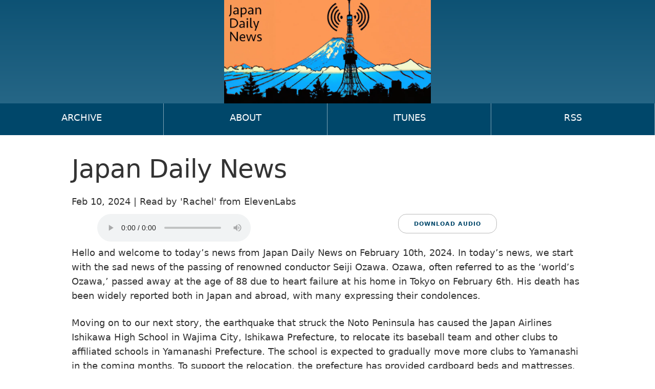

--- FILE ---
content_type: text/html; charset=utf-8
request_url: https://japandailynews.com/2024/02/10/news.html
body_size: 2955
content:
<!DOCTYPE html>
<html lang="en">

  <head>
  <meta charset="utf-8">
  <meta http-equiv="X-UA-Compatible" content="IE=edge">
  <meta name="viewport" content="width=device-width, initial-scale=1.0">

  <title>Japan Daily News</title>
  <meta name="description" content="Hello and welcome to today’s news from Japan Daily News on February 10th, 2024. In today’s news, we start with the sad news of the passing of renowned conduc...">
  <meta name="apple-itunes-app" content="app-id=1681108725">

<!-- Style Sheets -->
  <link rel="stylesheet" href="/css/main.css">
  <link rel="canonical" href="https://japandailynews.com/2024/02/10/news.html">
  <link rel="alternate" type="application/rss+xml" title="Japan Daily News" href="https://japandailynews.com/podcast.xml">
  
<!-- Favicon -->
    <link rel="apple-touch-icon" sizes="180x180" href="/images/apple-touch-icon.png">
    <link rel="icon" type="image/png" sizes="32x32" href="/images/favicon-32x32.png">
    <link rel="icon" type="image/png" sizes="16x16" href="/images/favicon-16x16.png">
    <link rel="manifest" href="/images/site.webmanifest">
    <link rel="mask-icon" href="/images/safari-pinned-tab.svg" color="#fc9552">
    <link rel="shortcut icon" href="/images/favicon.ico">
    <meta name="msapplication-TileColor" content="#fc9552">
    <meta name="msapplication-config" content="/images/browserconfig.xml">
    <meta name="theme-color" content="#fc9552">
    
<!-- OpenGraph social media properties -->
    <meta property="og:title" content="Japan Daily News">
    <meta property="og:description" content="Renowned Conductor Ozawa Passes Away at 88 | Earthquake Displaces School in Noto Peninsula, & more…">
    <meta property="og:image" content="https://japandailynews.com/images/japandailynews_logo_text_og.png">
    <meta property="og:url" content="https://japandailynews.com">
    <meta property="og:type" content="website">
    <meta property="og:locale" content="en">
    <meta property="og:site_name" content="Japan Daily News">
    <meta name="twitter:card" content="summary_large_image">
    <meta name="twitter:creator" content="@ourmaninjapan">
    
<!-- Fathom - beautiful, simple website analytics -->
    <script src="https://cdn.usefathom.com/script.js" data-site="UOJPGCFT" defer></script>

</head>


<body>
    <div class="wrapper">
      <header class="gradient">
    <div class="logo">
        <a href="/" aria-label="Go to the Japan Daily News top page.">
                
            <picture>
                <source srcset="/images/japandailynews_logo_text_header.webp" type="image/webp">
                <img src="/images/japandailynews_logo_text_header.jpg" alt="Cover art for Japan Daily News.">
            </picture>

            <h1 class="hidden">Japan Daily News</h1>
        </a>
    </div>
</header>


      <nav>
    <ul>
        <li><a href="/episodes">Archive</a></li>
        <li><a href="/about">About</a></li>
        <li><a href="https://podcasts.apple.com/us/podcast/japan-daily-news/id1681108725" target="_blank" rel="noopener">iTunes</a></li>
        <li><a href="/podcast.xml">RSS</a></li>
    </ul> 
</nav>


        <article class="container"> 
        <main class="post">
  <article>

    <h1 class="u-full-width" >Japan Daily News</h1>
       
    <p class="post-meta"><time datetime="2024-02-10T08:54:02+09:00" itemprop="datePublished">Feb 10, 2024</time> | Read by 'Rachel' from ElevenLabs</p>
    
    <div class="container center-content">
    <div class="seven columns">
    <audio controls preload="auto">
        <source src="https://archive.org/download/japandailynews/japandailynews_2024-02-10.mp3" type="audio/mp3">
    </audio>
    </div>
    <div class="four columns center-content">
    <a href="https://archive.org/download/japandailynews/japandailynews_2024-02-10.mp3" class="button u-full-height" download="Japan Daily News">Download audio</a>
    </div>
        </div>
<div>
    <p>Hello and welcome to today’s news from Japan Daily News on February 10th, 2024. In today’s news, we start with the sad news of the passing of renowned conductor Seiji Ozawa. Ozawa, often referred to as the ‘world’s Ozawa,’ passed away at the age of 88 due to heart failure at his home in Tokyo on February 6th. His death has been widely reported both in Japan and abroad, with many expressing their condolences.</p>

<p>Moving on to our next story, the earthquake that struck the Noto Peninsula has caused the Japan Airlines Ishikawa High School in Wajima City, Ishikawa Prefecture, to relocate its baseball team and other clubs to affiliated schools in Yamanashi Prefecture. The school is expected to gradually move more clubs to Yamanashi in the coming months. To support the relocation, the prefecture has provided cardboard beds and mattresses.</p>

<p>As we continue, experts are urging caution regarding the potential increase in disaster-related deaths due to changes in living conditions and cleanup efforts following the Noto Peninsula earthquake. In previous disasters, there has been a rise in such deaths one to two months after the initial event. They are calling on people to be aware of the points to consider and take necessary precautions as various activities are being carried out for the reconstruction of their lives.</p>

<p>Turning to a concerning incident, a male teacher in his 50s employed at a public junior high school in Tochigi Prefecture has been arrested on suspicion of producing child pornography. The teacher allegedly used a smartphone camera to take and send explicit images of underage female students. The teacher denies the allegations.</p>

<p>In other news, the Japan Federation of Bar Associations, also known as the Nihon Bengoshi Renmei or Nihben, has elected Reiko Fuchigami, a former president of the Tokyo Bar Association, as its next chairperson. Fuchigami’s election marks the first time a woman has become the head of the three pillars of the legal profession: lawyers, prosecutors, and judges. She has expressed her enthusiasm for achieving initiatives such as the implementation of a selective separate surname system.</p>

<p>Shifting our focus to the recovery efforts in Wajima City, Ishikawa Prefecture, following the Noto Peninsula earthquake, starting from February 13th, lunch will be provided at elementary and junior high schools as part of the preparations for resuming afternoon classes. Since the earthquake, schools in Wajima City have been conducting morning-only classes.</p>

<p>Lastly, in a tragic discovery, the charred remains of a man were found inside a burned-out car in the mountains of Otaki Town, Chiba Prefecture, on February 7th. It is believed that the man died before the car caught fire, leading the police to investigate the incident as a case of corpse abandonment. And now for the weather. The weather in Tokyo today is expected to be cloudy with a high temperature of 25 degrees Celsius and a low temperature of 20 degrees Celsius.  Visit JapanDailyNews.com for the news, yen exchange rates, and a daily Japanese proverb.</p>

</div>

</article>

<script type="application/ld+json">
{
  "@context": "https://schema.org",
  "@type": "NewsArticle",
  "headline": "Renowned Conductor Ozawa Passes Away at 88 | Earthquake Displaces School in Noto Peninsula, & more…",
  "datePublished": "2024-02-10 08:54:02 +0900",
  "author":
  [
    {
      "@type":"Organization",
      "name": "Japan Daily News",
      "url": "https://japandailynews.com/"
    }
  ],
  "url": "/2024/02/10/news.html"
}
</script>
</main>

        </article>   

      <footer>

<div class="container">
    <p>Subscribe <a href="/podcast.xml">via RSS</a> or <a href="https://podcasts.apple.com/us/podcast/infusing-computing-webseries/id1493135678?mt=2" target="_blank" rel="noopener">iTunes</a> | <a href="/about.html">About Japan Daily News</a> | Licensed under <a href="https://creativecommons.org/licenses/by-nc-sa/4.0/" target="_blank" rel="noopener">CC BY-NC-SA 4.0</a></p>
</div>    

</footer>

    </div>

</body>

</html>


--- FILE ---
content_type: text/css; charset=utf-8
request_url: https://japandailynews.com/css/main.css
body_size: 3150
content:
/*! normalize.css v3.0.3 | MIT License | github.com/necolas/normalize.css */html{font-family:sans-serif;-ms-text-size-adjust:100%;-webkit-text-size-adjust:100%}body{margin:0}article,aside,details,figcaption,figure,footer,header,hgroup,main,menu,nav,section,summary{display:block}audio,canvas,progress,video{display:inline-block;vertical-align:baseline}audio:not([controls]){display:none;height:0}[hidden],template{display:none}a{background-color:transparent}a:active{outline:0}a:hover{outline:0}abbr[title]{border-bottom:1px dotted}b,strong{font-weight:bold}dfn{font-style:italic}h1{font-size:2em;margin:0.67em 0}mark{background:#ff0;color:#000}small{font-size:90%}sub,sup{font-size:75%;line-height:0;position:relative;vertical-align:baseline}sup{top:-0.5em}sub{bottom:-0.25em}img{border:0}svg:not(:root){overflow:hidden}figure{margin:1em 40px}hr{box-sizing:content-box;height:0}pre{overflow:auto}code,kbd,pre,samp{font-family:monospace, monospace;font-size:1em}button,input,optgroup,select,textarea{color:inherit;font:inherit;margin:0}button{overflow:visible}button,select{text-transform:none}button,html input[type="button"],input[type="reset"],input[type="submit"]{-webkit-appearance:button;cursor:pointer}button[disabled],html input[disabled]{cursor:default}button::-moz-focus-inner,input::-moz-focus-inner{border:0;padding:0}input{line-height:normal}input[type="checkbox"],input[type="radio"]{box-sizing:border-box;padding:0}input[type="number"]::-webkit-inner-spin-button,input[type="number"]::-webkit-outer-spin-button{height:auto}input[type="search"]{-webkit-appearance:textfield;box-sizing:content-box}input[type="search"]::-webkit-search-cancel-button,input[type="search"]::-webkit-search-decoration{-webkit-appearance:none}fieldset{border:1px solid #c0c0c0;margin:0 2px;padding:0.35em 0.625em 0.75em}legend{border:0;padding:0}textarea{overflow:auto}optgroup{font-weight:bold}table{border-collapse:collapse;border-spacing:0}td,th{padding:0}html{font-size:62.5%}body{font-size:1.8em;line-height:1.6;font-weight:300;font-family:Seravek,"Gill Sans Nova",Ubuntu,Calibri,"DejaVu Sans",source-sans-pro,sans-serif;color:#333;overflow-x:hidden}a{color:#a95800;transition:all 0.4s ease;text-decoration:underline}h1 a,h2 a,h3 a,h4 a,h5 a,h6 a,nav a{text-decoration:none}a:hover{color:#432300}footer a{color:#fc9552}hr{margin-top:3rem;margin-bottom:3.5rem;border-width:0;border-top:1px solid #f1f1f1}img{max-height:100%;max-width:100%}.gradient{background:linear-gradient(180deg, #00476a, #C1E8FB, #00476a);background-size:1600% 1600%;-webkit-animation:LX-Background 120s linear alternate infinite;-moz-animation:LX-Background 120s linear alternate infinite;animation:LX-Background 120s linear alternate infinite}@-webkit-keyframes LX-Background{0%{background-position:51% 0%}50%{background-position:50% 100%}100%{background-position:51% 0%}}@-moz-keyframes LX-Background{0%{background-position:51% 0%}50%{background-position:50% 100%}100%{background-position:51% 0%}}@keyframes LX-Background{0%{background-position:51% 0%}50%{background-position:50% 100%}100%{background-position:51% 0%}}.u-full-width{width:100%;box-sizing:border-box}.u-max-full-width{max-width:100%;box-sizing:border-box}.u-pull-right{float:right}.u-pull-left{float:left}.center-content{display:flex;justify-content:center;align-items:center;flex-direction:row;flex-wrap:wrap}.u-full-height{height:100%;box-sizing:border-box}.illustration{border:solid 1px #333;border-radius:8px}h1,h2,h3,h4,h5,h6{margin-top:0;margin-bottom:2rem;font-weight:300}h1{font-size:4.0rem;line-height:1.2;letter-spacing:-.1rem}h2{font-size:3.5rem;line-height:1.25;letter-spacing:-.1rem}h3{font-size:3.0rem;line-height:1.3;letter-spacing:-.1rem}h4,h2.summary{font-size:2.4rem;line-height:1.35;letter-spacing:-.08rem}h5{font-size:1.8rem;line-height:1.5;letter-spacing:-.05rem}h6{font-size:1.5rem;line-height:1.6;letter-spacing:0}@media (min-width: 550px){h1{font-size:5.0rem}h2{font-size:4.0rem}h3{font-size:3.5rem}h4{font-size:3.0rem}h5,h2.summary{font-size:2.5rem}h6{font-size:2.0rem}}p{margin-top:0}.wrapper{display:flex;flex-direction:column;min-height:100vh}header{height:28vh;display:flex;justify-content:center;align-items:center;text-align:center}header a{text-decoration:none;color:rgba(255,255,255,0.85);text-shadow:0.1em 0.1em 1em rgba(0,0,0,0.4)}header a:hover{color:#fff}.hidden{visibility:hidden}.logo{padding:0px;height:28vh}article{padding-top:1em !important;flex-grow:2}footer{background:linear-gradient(to bottom, #444 0%, #333 39%, #333 39%);display:flex}footer div{flex-grow:1;min-width:50%}footer p{color:rgba(255,255,255,0.75);padding:1em;font-size:.7em;text-align:right;margin:0}.container{display:block}.sidebar{background-color:#f1f1f1;border-radius:16px;margin-bottom:2rem;padding:2rem;width:90%}.sidebar h2{font-size:1.5em}@media (min-width: 750px){main.post{display:flex}.sidebar{flex:1;margin-left:2rem;min-width:200px;width:100%}}.container{position:relative;width:100%;max-width:1000px;margin:0 auto;padding:0 20px;box-sizing:border-box}.column,.columns{width:100%;float:left;box-sizing:border-box}@media (min-width: 400px){.container{width:90%;padding:0}}@media (min-width: 550px){.container{width:90%}.column,.columns{margin-left:4%}.column:first-child,.columns:first-child{margin-left:0}.one.column,.one.columns{width:4.6666666667%}.two.columns{width:13.3333333333%}.three.columns{width:22%}.four.columns{width:30.6666666667%}.five.columns{width:39.3333333333%}.six.columns{width:48%}.seven.columns{width:56.6666666667%}.eight.columns{width:65.3333333333%}.nine.columns{width:74%}.ten.columns{width:82.6666666667%}.eleven.columns{width:91.3333333333%}.twelve.columns{width:100%;margin-left:0}.one-third.column{width:30.6666666667%}.two-thirds.column{width:65.3333333333%}.one-half.column{width:48%}.offset-by-one.column,.offset-by-one.columns{margin-left:8.6666666667%}.offset-by-two.column,.offset-by-two.columns{margin-left:17.3333333333%}.offset-by-three.column,.offset-by-three.columns{margin-left:26%}.offset-by-four.column,.offset-by-four.columns{margin-left:34.6666666667%}.offset-by-five.column,.offset-by-five.columns{margin-left:43.3333333333%}.offset-by-six.column,.offset-by-six.columns{margin-left:52%}.offset-by-seven.column,.offset-by-seven.columns{margin-left:60.6666666667%}.offset-by-eight.column,.offset-by-eight.columns{margin-left:69.3333333333%}.offset-by-nine.column,.offset-by-nine.columns{margin-left:78%}.offset-by-ten.column,.offset-by-ten.columns{margin-left:86.6666666667%}.offset-by-eleven.column,.offset-by-eleven.columns{margin-left:95.3333333333%}.offset-by-one-third.column,.offset-by-one-third.columns{margin-left:34.6666666667%}.offset-by-two-thirds.column,.offset-by-two-thirds.columns{margin-left:69.3333333333%}.offset-by-one-half.column,.offset-by-one-half.column{margin-left:52%}}.container:after,.row:after,.u-cf{content:"";display:table;clear:both}.button,button{display:inline-block;height:38px;padding:0 30px;color:#00476a;text-align:center;font-size:11px;font-weight:600;line-height:38px;letter-spacing:.1rem;text-transform:uppercase;text-decoration:none;white-space:nowrap;background-color:transparent;border-radius:16px;border:1px solid #bbb;cursor:pointer;box-sizing:border-box}input[type="submit"],input[type="reset"],input[type="button"]{display:inline-block;height:38px;padding:0 30px;color:#00476a;text-align:center;font-size:11px;font-weight:600;line-height:38px;letter-spacing:.1rem;text-transform:uppercase;text-decoration:none;white-space:nowrap;background-color:transparent;border-radius:16px;border:1px solid #bbb;cursor:pointer;box-sizing:border-box}.button:hover,button:hover{color:#fc9552;border-color:#fc9552;outline:0}input[type="submit"]:hover,input[type="reset"]:hover,input[type="button"]:hover{color:#fc9552;border-color:#fc9552;outline:0}.button:focus,button:focus{color:#333;border-color:#888;outline:0}input[type="submit"]:focus,input[type="reset"]:focus,input[type="button"]:focus{color:#333;border-color:#888;outline:0}.button.button-primary,button.button-primary{color:#00476a;background-color:#fc9552;border-color:#fc9552}.button.button-secondary,button.button-secondary{color:#fc9552;background-color:#00476a;border-color:#00476a}input[type="submit"].button-primary,input[type="reset"].button-primary,input[type="button"].button-primary{color:#00476a;background-color:#fc9552;border-color:#fc9552}.button.button-primary:hover,button.button-primary:hover{color:#fc9552;background-color:#00476a;border-color:#00476a}.button.button-secondary:hover,button.button-secondary:hover{color:#00476a;background-color:#fc9552;border-color:#fc9552}input[type="submit"].button-primary:hover,input[type="reset"].button-primary:hover,input[type="button"].button-primary:hover{color:#fc9552;background-color:#00476a;border-color:#00476a}.button.button-primary:focus,button.button-primary:focus{color:#fc9552;background-color:#00476a;border-color:#00476a}input[type="submit"].button-primary:focus,input[type="reset"].button-primary:focus,input[type="button"].button-primary:focus{color:#fc9552;background-color:#00476a;border-color:#00476a}input[type="email"],input[type="number"],input[type="search"],input[type="text"],input[type="tel"],input[type="url"],input[type="password"]{height:38px;padding:6px 10px;background-color:#fff;border:1px solid #d1d1d1;border-radius:16px;box-shadow:none;box-sizing:border-box}.large{padding-left:5em !important;padding-right:5em !important}textarea,select{height:38px;padding:6px 10px;background-color:#fff;border:1px solid #d1d1d1;border-radius:16px;box-shadow:none;box-sizing:border-box}input[type="email"],input[type="number"],input[type="search"],input[type="text"],input[type="tel"],input[type="url"],input[type="password"]{-webkit-appearance:none;-moz-appearance:none;appearance:none}textarea{-webkit-appearance:none;-moz-appearance:none;appearance:none;min-height:65px;padding-top:6px;padding-bottom:6px}input[type="email"]:focus,input[type="number"]:focus,input[type="search"]:focus,input[type="text"]:focus,input[type="tel"]:focus,input[type="url"]:focus,input[type="password"]:focus{border:1px solid #fc9552;outline:0}textarea:focus,select:focus{border:1px solid #fc9552;outline:0}label,legend{display:block;margin-bottom:.5rem;font-weight:600}fieldset{padding:0;border-width:0}input[type="checkbox"],input[type="radio"]{display:inline}label>.label-body{display:inline-block;margin-left:.5rem;font-weight:normal}ul{list-style:disc outside;margin-left:2rem}ol{list-style:decimal outside;padding-left:0em;margin-top:0;margin-left:2rem}ul{padding-left:0;margin-top:0}ul ul,ul ol{margin:1.5rem 0 1.5rem 3rem;font-size:90%}ol ol,ol ul{margin:1.5rem 0 1.5rem 3rem;font-size:90%}li{margin-bottom:1rem}ul.special-list{list-style:none outside;text-indent:-1em;padding-left:1em}ul.special-list li:before{content:"»";padding-right:8px;color:#fc9552}.card-grid{display:flex !important;flex-direction:row;flex-wrap:wrap;justify-content:space-around;margin-bottom:2.5rem}.cards{flex-grow:1;width:44%;background:#f0f0f0;border-radius:16px;padding:1em;margin:0.5em}.cards:hover{background:#fff;box-shadow:0px 1em 2em 0.5em rgba(0,0,0,0.2);transition:.3s ease-out}.first{max-width:100%;width:100%;border-bottom:1em solid #fc9552;background:#00476a;color:#fff}.first a{color:#fc9552}.first a:hover{color:#fff !important}.first h2{margin-right:-.4em}.first:hover{max-width:100%;width:100%;background:#002537;color:#fff}code{padding:.2rem .5rem;margin:0 .2rem;font-size:90%;white-space:nowrap;background:#fff;border:1px solid #f1f1f1;border-radius:16px}pre>code{display:block;padding:1rem 1.5rem;white-space:pre}th,td{padding:12px 15px;text-align:left;border-bottom:1px solid #f1f1f1}th:first-child,td:first-child{padding-left:0}th:last-child,td:last-child{padding-right:0}button,.button,.post-meta{margin-bottom:1rem}input,textarea,select,fieldset,.weather{margin-bottom:1.5rem}pre,blockquote,dl,figure,table,p,ul,ol,form,.post-audio{margin-bottom:2.5rem}.extra-padding{padding:2.5em 0 2.5em 0}nav{text-align:center;margin-top:0px;font-size:smaller}nav ul{display:flex;flex-wrap:wrap;list-style:none !important;margin:0px 0px;padding:0}nav li{flex-grow:1;min-width:25%;margin:0px 0px;border-right:1px solid rgba(255,255,255,0.5);box-sizing:border-box;background:#00476a}nav a{color:#fff;text-decoration:none;text-transform:uppercase;display:block;padding:.3em 0px;border-bottom:6px solid transparent}nav a:hover{background:#002537;color:#fff;border-bottom:6px solid #fc9552}@media (min-width: 750px){nav{font-size:1em}nav a{padding:0.8em 0px}}h2{margin-left:-.5em;margin-right:-.5em;padding:.4em 0 0 .5em}h3{border-top:1px solid #f1f1f1;border-bottom:1px solid #f1f1f1;padding:.4em 0 .5em 1em;background:#f1f1f1;color:secondary-color;margin-left:-1em;text-transform:uppercase;letter-spacing:.2em;font-size:1.2em;border-radius:16px}h4{font-style:italic}h5{color:#f1f1f1;background:#00476a;margin-left:-1em;padding:.4em 0 .5em 1em;border-radius:16px}h6{text-transform:uppercase}blockquote{border-left:4px solid #f1f1f1;padding:0 0 0 1em;font-size:1.7em;line-height:1.2em;font-style:italic}.label{color:#00476a;border-bottom:1px solid #00476a;margin-left:-1em;margin-right:-1em;padding:.4em 1em .5em 1.5em;text-transform:uppercase;font-weight:700;font-size:1em;letter-spacing:.2em}.reversed{color:#fff;border-bottom:1px solid #fc9552}.two-part{font-size:1em;letter-spacing:.2em;font-weight:500;text-transform:uppercase;padding:.4em 1em .5em 1.5em;margin-left:-1.5em;border:none;background:#fc9552;color:#fff}.two-part strong{color:#fff;padding:.4em .5em .5em 1.5em;margin-left:-1.5em;background:#fc9552;font-weight:700}.two-part strong:after{content:'\A';white-space:pre}@media (min-width: 750px){.two-part{font-size:1em;letter-spacing:.2em;font-weight:500;text-transform:uppercase;padding:.4em 1em .5em 1.5em;margin-left:-1.5em;border:none;background:none;color:#333;border:1px solid #fc9552;border-radius:16px}.two-part strong:after{content:"\00a0"}}.meta{font-style:italic}.sidebar audio{display:block;max-width:176px}.weather summary{cursor:pointer}.weather img{max-height:24px;margin:0 0.2rem 0;vertical-align:middle}
